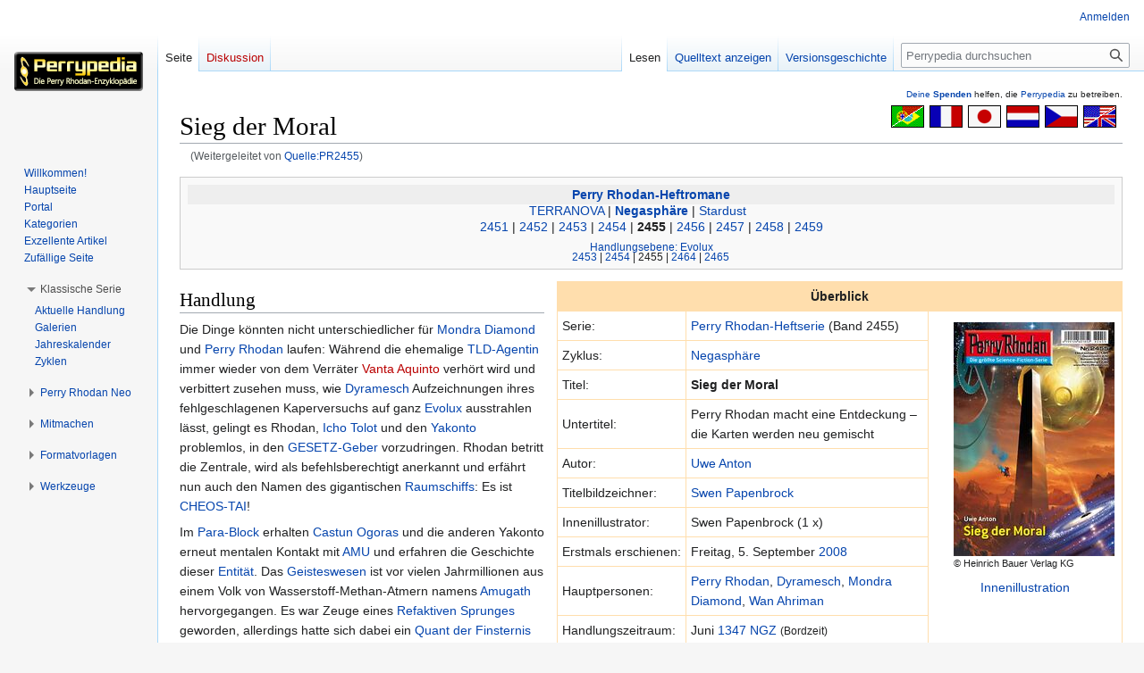

--- FILE ---
content_type: text/html; charset=UTF-8
request_url: https://www.perrypedia.de/wiki/Quelle:PR2455
body_size: 12359
content:
<!DOCTYPE html>
<html class="client-nojs" lang="de" dir="ltr">
<head>
<meta charset="UTF-8"/>
<title>Sieg der Moral – Perrypedia</title>
<script>document.documentElement.className="client-js";RLCONF={"wgBreakFrames":false,"wgSeparatorTransformTable":[",\t.",".\t,"],"wgDigitTransformTable":["",""],"wgDefaultDateFormat":"dmy","wgMonthNames":["","Januar","Februar","März","April","Mai","Juni","Juli","August","September","Oktober","November","Dezember"],"wgRequestId":"aa20b517cccdd4e447027cc2","wgCSPNonce":false,"wgCanonicalNamespace":"","wgCanonicalSpecialPageName":false,"wgNamespaceNumber":0,"wgPageName":"Sieg_der_Moral","wgTitle":"Sieg der Moral","wgCurRevisionId":2159031,"wgRevisionId":2159031,"wgArticleId":39699,"wgIsArticle":true,"wgIsRedirect":false,"wgAction":"view","wgUserName":null,"wgUserGroups":["*"],"wgCategories":["Perry Rhodan-Heftroman"],"wgPageContentLanguage":"de","wgPageContentModel":"wikitext","wgRelevantPageName":"Sieg_der_Moral","wgRelevantArticleId":39699,"wgIsProbablyEditable":false,"wgRelevantPageIsProbablyEditable":false,"wgRestrictionEdit":[],"wgRestrictionMove":[],"wgRedirectedFrom":"Quelle:PR2455",
"wgCollapsibleVectorEnabledModules":{"collapsiblenav":true,"experiments":true},"wgMFDisplayWikibaseDescriptions":{"search":false,"nearby":false,"watchlist":false,"tagline":false},"wgVector2022PreviewPages":[],"wgInternalRedirectTargetUrl":"/wiki/Sieg_der_Moral"};RLSTATE={"site.styles":"ready","user.styles":"ready","user":"ready","user.options":"loading","ext.slideshow.css":"ready","ext.pageNotice":"ready","mediawiki.page.gallery.styles":"ready","skins.vector.styles.legacy":"ready","ext.smw.style":"ready","ext.smw.tooltip.styles":"ready","ext.MobileDetect.nomobile":"ready"};RLPAGEMODULES=["ext.slideshow.main","mediawiki.action.view.redirect","ext.smw.style","ext.smw.tooltips","smw.entityexaminer","site","mediawiki.page.ready","skins.vector.legacy.js","ext.collapsiblevector.collapsibleNav","ext.addPersonalUrls"];</script>
<script>(RLQ=window.RLQ||[]).push(function(){mw.loader.implement("user.options@12s5i",function($,jQuery,require,module){mw.user.tokens.set({"patrolToken":"+\\","watchToken":"+\\","csrfToken":"+\\"});});});</script>
<link rel="stylesheet" href="/mediawiki/load.php?lang=de&amp;modules=ext.MobileDetect.nomobile%7Cext.pageNotice%7Cext.slideshow.css%7Cext.smw.style%7Cext.smw.tooltip.styles%7Cmediawiki.page.gallery.styles%7Cskins.vector.styles.legacy&amp;only=styles&amp;skin=vector"/>
<script async="" src="/mediawiki/load.php?lang=de&amp;modules=startup&amp;only=scripts&amp;raw=1&amp;skin=vector"></script>
<link rel="stylesheet" href="/mediawiki/extensions/PPtooltip/Tooltip.css"/><style>#mw-indicator-mw-helplink {display:none;}</style>
<meta name="ResourceLoaderDynamicStyles" content=""/>
<link rel="stylesheet" href="/mediawiki/load.php?lang=de&amp;modules=site.styles&amp;only=styles&amp;skin=vector"/>
<meta name="generator" content="MediaWiki 1.39.8"/>
<meta name="format-detection" content="telephone=no"/>
<meta name="viewport" content="width=1000"/>
<link rel="alternate" type="application/rdf+xml" title="Sieg der Moral" href="/mediawiki/index.php?title=Spezial:RDF_exportieren/Sieg_der_Moral&amp;xmlmime=rdf"/>
<link rel="icon" href="/mediawiki/images/Perrypedia_favicon.ico"/>
<link rel="search" type="application/opensearchdescription+xml" href="/mediawiki/opensearch_desc.php" title="Perrypedia (de)"/>
<link rel="EditURI" type="application/rsd+xml" href="//www.perrypedia.de/mediawiki/api.php?action=rsd"/>
<link rel="license" href="http://www.gnu.org/copyleft/fdl.html"/>
<link rel="canonical" href="http://www.perrypedia.de/wiki/Sieg_der_Moral"/>
</head>
<body class="mediawiki ltr sitedir-ltr mw-hide-empty-elt ns-0 ns-subject page-Sieg_der_Moral rootpage-Sieg_der_Moral skin-vector action-view skin-vector-legacy vector-feature-language-in-header-enabled vector-feature-language-in-main-page-header-disabled vector-feature-language-alert-in-sidebar-disabled vector-feature-sticky-header-disabled vector-feature-sticky-header-edit-disabled vector-feature-table-of-contents-disabled vector-feature-visual-enhancement-next-disabled"><div id="mw-page-base" class="noprint"></div>
<div id="mw-head-base" class="noprint"></div>
<div id="content" class="mw-body" role="main">
	<a id="top"></a>
	<div id="siteNotice"><div id="localNotice"><div class="anonnotice" lang="de" dir="ltr"><div id="donate" style="text-align:right; font-size:80%"><span id="tooltipid6973a02a42b5a629704485" style="max-width: 1000px; " class="xstooltip">IBAN: DE30 2585 0110 0046 0424 20
<p>BIC: NOLADE21UEL
</p><p>Stichwort: PERRYPEDIA
</p><p>Institut:  SK Uelzen Lüchow-Dannenberg
</p>
Kontoinhaber: PERRY RHODAN FAN ZENTRALE</span><span id="parentid6973a02a42b5b196175265" "="" class="xstooltip_src" onmouseover="xstooltip_show('tooltipid6973a02a42b5a629704485', 'parentid6973a02a42b5b196175265', 0, 0);" onmouseout="xstooltip_hide('tooltipid6973a02a42b5a629704485');"><a href="/wiki/Perrypedia:Spenden" title="Perrypedia:Spenden">Deine <b>Spenden</b></a></span> helfen, die <a href="/wiki/Perrypedia" title="Perrypedia">Perrypedia</a> zu betreiben.</div></div></div></div>
	<div class="mw-indicators">
	<div id="mw-indicator-smw-entity-examiner" class="mw-indicator"><div class="smw-entity-examiner smw-indicator-vertical-bar-loader" data-subject="Sieg_der_Moral#0##" data-dir="ltr" data-uselang="" title="Eine Datenprüfung wird im Hintergrund ausgeführt."></div></div>
	</div>
	<h1 id="firstHeading" class="firstHeading mw-first-heading"><span class="mw-page-title-main">Sieg der Moral</span></h1>
	<div id="bodyContent" class="vector-body">
		<div id="siteSub" class="noprint">Aus Perrypedia</div>
		<div id="contentSub"><span class="mw-redirectedfrom">(Weitergeleitet von <a href="/mediawiki/index.php?title=Quelle:PR2455&amp;redirect=no" class="mw-redirect" title="Quelle:PR2455">Quelle:PR2455</a>)</span></div>
		<div id="contentSub2"></div>
		
		<div id="jump-to-nav"></div>
		<a class="mw-jump-link" href="#mw-head">Zur Navigation springen</a>
		<a class="mw-jump-link" href="#searchInput">Zur Suche springen</a>
		<div id="mw-content-text" class="mw-body-content mw-content-ltr" lang="de" dir="ltr"><div id="top-notice-ns"><div class="perrypedia_translator" style="margin-right:7px;"><div style="margin-top:3px; margin-left:6px; clear:both; float:right;"><a href="https://translate.google.de/translate?sl=de&amp;tl=en&amp;js=y&amp;prev=_t&amp;hl=de&amp;ie=UTF-8&amp;u=https%3A//www.perrypedia.de/wiki/Sieg_der_Moral&amp;act=url" title="Google translator: Translation from German to English." rel="nofollow"><img alt="Google translator: Translation from German to English." src="/mediawiki/images/b/b8/Englisch23x35.gif" decoding="async" width="37" height="25" /></a></div>
<div style="margin-top:3px; margin-left:6px; clear:none; float:right;"><a href="https://translate.google.de/translate?sl=de&amp;tl=cs&amp;js=y&amp;prev=_t&amp;hl=de&amp;ie=UTF-8&amp;u=https%3A//www.perrypedia.de/wiki/Sieg_der_Moral&amp;act=url" title="Google translator: Překlad z němčiny do češtiny." rel="nofollow"><img alt="Google translator: Překlad z němčiny do češtiny." src="/mediawiki/images/0/0c/Tschechisch23x35.gif" decoding="async" width="37" height="25" /></a></div>
<div style="margin-top:3px; margin-left:6px; clear:none; float:right;"><a href="https://translate.google.de/translate?sl=de&amp;tl=nl&amp;js=y&amp;prev=_t&amp;hl=de&amp;ie=UTF-8&amp;u=https%3A//www.perrypedia.de/wiki/Sieg_der_Moral&amp;act=url" title="Google translator: Vertaling van het Duits naar het Nederlands." rel="nofollow"><img alt="Google translator: Vertaling van het Duits naar het Nederlands." src="/mediawiki/images/3/3b/Niederl%C3%A4ndisch23x35.gif" decoding="async" width="37" height="25" /></a></div>
<div style="margin-top:3px; margin-left:6px; clear:none; float:right;"><a href="https://translate.google.de/translate?sl=de&amp;tl=ja&amp;js=y&amp;prev=_t&amp;hl=de&amp;ie=UTF-8&amp;u=https%3A//www.perrypedia.de/wiki/Sieg_der_Moral&amp;act=url" title="Google translator: ドイツ語から日本語への翻訳" rel="nofollow"><img alt="Google translator: ドイツ語から日本語への翻訳" src="/mediawiki/images/f/fb/Japanisch23x35.gif" decoding="async" width="37" height="25" /></a></div>
<div style="margin-top:3px; margin-left:6px; clear:none; float:right;"><a href="https://translate.google.de/translate?sl=de&amp;tl=fr&amp;js=y&amp;prev=_t&amp;hl=de&amp;ie=UTF-8&amp;u=https%3A//www.perrypedia.de/wiki/Sieg_der_Moral&amp;act=url" title="Google translator: Traduction de l&#39;allemand vers le français." rel="nofollow"><img alt="Google translator: Traduction de l&#39;allemand vers le français." src="/mediawiki/images/1/14/Franz%C3%B6sisch23x35.gif" decoding="async" width="37" height="25" /></a></div>
<div style="margin-top:3px; margin-left:6px; clear:none; float:right;"><a href="https://translate.google.de/translate?sl=de&amp;tl=pt&amp;js=y&amp;prev=_t&amp;hl=de&amp;ie=UTF-8&amp;u=https%3A//www.perrypedia.de/wiki/Sieg_der_Moral&amp;act=url" title="Google translator: Tradução do alemão para o português." rel="nofollow"><img alt="Google translator: Tradução do alemão para o português." src="/mediawiki/images/4/44/Portugiesisch23x35.gif" decoding="async" width="37" height="25" /></a></div></div><div style="clear:both;"></div></div><div class="mw-parser-output"><div class="perrypedia_navigation">
<div class="NavHead"><a href="/wiki/Perry_Rhodan-Heftromane" title="Perry Rhodan-Heftromane">Perry Rhodan-Heftromane</a></div>
<div style="width:100%; height: 0px;">
</div><div style="display:table; border-collapse:collapse; line-height:1em; -webkit-margin-before: 0px; -webkit-margin-after: 0px; -webkit-margin-start: 0px; -webkit-margin-end: 0px; font-style:normal; font-size:100%; font-variant:normal; font-weight:normal; text-decoration:none; &#125;">
<div style="display:table-row; padding: 0px;">
        <div style="display:table-cell; width: 50%; text-align: right; white-space: nowrap;">
            <p style="margin: 0px; padding: 0px;">
		<a href="/wiki/TERRANOVA_(Zyklus)" title="TERRANOVA (Zyklus)">TERRANOVA</a>&#160;|&#160;
            </p>
        </div>
        <div style="display:table-cell; width: 0%; text-align: center; white-space: nowrap;">
            <p style="margin: 0px; padding: 0px;">
		<b><a href="/wiki/Negasph%C3%A4re_(Zyklus)" title="Negasphäre (Zyklus)">Negasphäre</a></b>
            </p>
        </div>
        <div style="display:table-cell; width: 50%; text-align: left; white-space: nowrap;">
            <p style="margin: 0px; padding: 0px;">
		&#160;|&#160;<a href="/wiki/Stardust_(Zyklus)" title="Stardust (Zyklus)">Stardust</a>
            </p>
        </div>
    </div>
</div><div style="width:100%; height: 0px;"></div><a href="/wiki/Quelle:PR2451" class="mw-redirect" title="Quelle:PR2451">2451</a>&#160;|&#160;<a href="/wiki/Quelle:PR2452" class="mw-redirect" title="Quelle:PR2452">2452</a>&#160;|&#160;<a href="/wiki/Quelle:PR2453" class="mw-redirect" title="Quelle:PR2453">2453</a>&#160;|&#160;<a href="/wiki/Quelle:PR2454" class="mw-redirect" title="Quelle:PR2454">2454</a>&#160;|&#160;<b>2455</b>&#160;|&#160;<a href="/wiki/Quelle:PR2456" class="mw-redirect" title="Quelle:PR2456">2456</a>&#160;|&#160;<a href="/wiki/Quelle:PR2457" class="mw-redirect" title="Quelle:PR2457">2457</a>&#160;|&#160;<a href="/wiki/Quelle:PR2458" class="mw-redirect" title="Quelle:PR2458">2458</a>&#160;|&#160;<a href="/wiki/Quelle:PR2459" class="mw-redirect" title="Quelle:PR2459">2459</a><div style="width:100%; height: 0.4em;">
</div><div style="display:table; border-collapse:collapse; line-height:1em; -webkit-margin-before: 0px; -webkit-margin-after: 0px; -webkit-margin-start: 0px; -webkit-margin-end: 0px; font-style:normal; font-size:smaller; font-variant:normal; font-weight:normal; text-decoration:none; &#125;">
<div style="display:table-caption; text-align:center"><a href="/wiki/Negasph%C3%A4re_(Handlungsebenen)#Evolux" title="Negasphäre (Handlungsebenen)">Handlungsebene: Evolux</a><div style="width:100%; height: 0px"></div></div><div style="display:table-row; padding: 0px;">
        <div style="display:table-cell; width: 50%; text-align: right; white-space: nowrap;">
            <p style="margin: 0px; padding: 0px;">
		<a href="/wiki/Quelle:PR2453" class="mw-redirect" title="Quelle:PR2453">2453</a>&#160;|&#160;<a href="/wiki/Quelle:PR2454" class="mw-redirect" title="Quelle:PR2454">2454</a>&#160;|&#160;
            </p>
        </div>
        <div style="display:table-cell; width: 0%; text-align: center; white-space: nowrap;">
            <p style="margin: 0px; padding: 0px;">
		2455
            </p>
        </div>
        <div style="display:table-cell; width: 50%; text-align: left; white-space: nowrap;">
            <p style="margin: 0px; padding: 0px;">
		&#160;|&#160;<a href="/wiki/Quelle:PR2464" class="mw-redirect" title="Quelle:PR2464">2464</a>&#160;|&#160;<a href="/wiki/Quelle:PR2465" class="mw-redirect" title="Quelle:PR2465">2465</a>
            </p>
        </div>
    </div>
</div><div style="width:100%; height: 0px;"></div>
</div>
<div class="perrypedia_std_rframe overview">
<table border="0" cellpadding="5" cellspacing="1" style="background:#FFDEAD; float:right; margin-left:15px; margin-top:5px; margin-bottom:5px" width="100%">
<tbody><tr>
<th colspan="3">Überblick
</th></tr>
<tr style="background:#FFF">
<td>Serie:</td>
<td><a href="/wiki/Perry_Rhodan-Heftserie" title="Perry Rhodan-Heftserie">Perry Rhodan-Heftserie</a> (Band&#160;2455)
</td>
<td rowspan="18" style="vertical-align:top">
<div style="border:1px solid #fff; padding:3px !important; background-color: #fff; overflow:hidden; clear:right; float:none; border-width:.3em 0 .3em 1.4em;"><div style="text-align:left;font-size:80%"><a href="/wiki/Datei:PR2455.jpg" class="image"><img alt="PR2455.jpg" src="/mediawiki/images/thumb/c/c2/PR2455.jpg/180px-PR2455.jpg" decoding="async" width="180" height="262" srcset="/mediawiki/images/thumb/c/c2/PR2455.jpg/270px-PR2455.jpg 1.5x, /mediawiki/images/c/c2/PR2455.jpg 2x" /></a><br />©&#160;Heinrich&#160;Bauer&#160;Verlag&#160;KG</div></div>
<center><a href="#Innenillustration">Innenillustration</a></center>
</td></tr>

<tr style="background:#FFF">
<td>Zyklus:</td>
<td><a href="/wiki/Negasph%C3%A4re_(Zyklus)" title="Negasphäre (Zyklus)">Negasphäre</a>
</td></tr>


<tr style="background:#FFF">
<td>Titel:
</td>
<th width="60%" align="left"><b>Sieg der Moral</b>
</th></tr>
<tr style="background:#FFF">
<td>Untertitel:</td>
<td>Perry Rhodan macht eine Entdeckung&#160;– die Karten werden neu gemischt
</td></tr>



<tr style="background:#FFF">
<td>Autor:</td>
<td><a href="/wiki/Uwe_Anton" title="Uwe Anton">Uwe Anton</a>
</td></tr>




<tr style="background:#FFF">
<td>Titelbildzeichner:</td>
<td><a href="/wiki/Swen_Papenbrock" title="Swen Papenbrock">Swen Papenbrock</a>
</td></tr>
<tr style="background:#FFF">
<td>Innenillustrator:</td>
<td>Swen Papenbrock (1&#160;x)
</td></tr>








<tr style="background:#FFF">
<td>Erstmals&#160;erschienen:</td>
<td>Freitag, 5.&#160;September <a href="/wiki/Ver%C3%B6ffentlichungen_2008" title="Veröffentlichungen 2008">2008</a>
</td></tr>



<tr style="background:#FFF">
<td>Hauptpersonen:</td>
<td><a href="/wiki/Perry_Rhodan" title="Perry Rhodan">Perry Rhodan</a>, <a href="/wiki/Dyramesch" title="Dyramesch">Dyramesch</a>, <a href="/wiki/Mondra_Diamond" title="Mondra Diamond">Mondra Diamond</a>, <a href="/wiki/Wan_Ahriman" title="Wan Ahriman">Wan Ahriman</a>
</td></tr>
<tr style="background:#FFF">
<td>Handlungszeitraum:</td>
<td>Juni <a href="/wiki/1347_NGZ" title="1347 NGZ">1347&#160;NGZ</a> <small>(Bordzeit)</small>
</td></tr>
<tr style="background:#FFF">
<td>Handlungsort:</td>
<td><a href="/wiki/Evolux" title="Evolux">Evolux</a>
</td></tr>




<tr style="background:#FFF">
<td>Risszeichnung:</td>
<td><a href="/wiki/Proqua-Klasse" class="mw-redirect" title="Proqua-Klasse">Proqua-Schlachtschiff</a><br />(<a rel="nofollow" class="external text" href="https://www.rz-journal.de/downl/2455.html">Abbildung</a>) von <a href="/wiki/Lars_Bublitz" title="Lars Bublitz">Lars Bublitz</a>
</td></tr>


<tr style="background:#FFF">
<td>Kommentar:</td>
<td><a href="/wiki/Ritter_der_Tiefe" title="Ritter der Tiefe">Ritter</a>-Mythos (IV)
</td></tr>
<tr style="background:#FFF">
<td>Glossar:</td>
<td><a href="/wiki/GESETZ-Geber" title="GESETZ-Geber">GESETZ-Geber</a> / <a href="/wiki/Kohagen-Pasmereix" title="Kohagen-Pasmereix">Kohagen-Pasmereix</a> / <a href="/wiki/Quant_der_Finsternis" class="mw-redirect" title="Quant der Finsternis">Quant der Finsternis</a> / <a href="/wiki/Refaktiver_Sprung" title="Refaktiver Sprung">Refaktiver Sprung</a> / <a href="/wiki/Twarion_Uruc" title="Twarion Uruc">Twarion Uruc</a>
</td></tr>






<tr style="background:#FFF">
<td>Zusätzliche Formate:</td>
<td><a href="/wiki/E-Books" title="E-Books">E-Book</a>,<br /><a href="/wiki/Perry_Rhodan-Heftromane_(H%C3%B6rb%C3%BCcher)" title="Perry Rhodan-Heftromane (Hörbücher)">Hörbuch</a>
</td></tr>


</tbody></table></div>
<h2><span class="mw-headline" id="Handlung">Handlung</span></h2>
<p>Die Dinge könnten nicht unterschiedlicher für <a href="/wiki/Mondra_Diamond" title="Mondra Diamond">Mondra Diamond</a> und <a href="/wiki/Perry_Rhodan" title="Perry Rhodan">Perry Rhodan</a> laufen: Während die ehemalige <a href="/wiki/TLD-Agent" class="mw-redirect" title="TLD-Agent">TLD-Agentin</a> immer wieder von dem Verräter <a href="/mediawiki/index.php?title=Vanta_Aquinto&amp;action=edit&amp;redlink=1" class="new" title="Vanta Aquinto (Seite nicht vorhanden)">Vanta Aquinto</a> verhört wird und verbittert zusehen muss, wie <a href="/wiki/Dyramesch" title="Dyramesch">Dyramesch</a> Aufzeichnungen ihres fehlgeschlagenen Kaperversuchs auf ganz <a href="/wiki/Evolux" title="Evolux">Evolux</a> ausstrahlen lässt, gelingt es Rhodan, <a href="/wiki/Icho_Tolot" title="Icho Tolot">Icho Tolot</a> und den <a href="/wiki/Yakonto" title="Yakonto">Yakonto</a> problemlos, in den <a href="/wiki/GESETZ-Geber" title="GESETZ-Geber">GESETZ-Geber</a> vorzudringen. Rhodan betritt die Zentrale, wird als befehlsberechtigt anerkannt und erfährt nun auch den Namen des gigantischen <a href="/wiki/Raumschiff" title="Raumschiff">Raumschiffs</a>: Es ist <a href="/wiki/CHEOS-TAI" title="CHEOS-TAI">CHEOS-TAI</a>!
</p><p>Im <a href="/wiki/Para-Block" class="mw-redirect" title="Para-Block">Para-Block</a> erhalten <a href="/wiki/Castun_Ogoras" title="Castun Ogoras">Castun Ogoras</a> und die anderen Yakonto erneut mentalen Kontakt mit <a href="/wiki/AMU" title="AMU">AMU</a> und erfahren die Geschichte dieser <a href="/wiki/Entit%C3%A4t" class="mw-redirect" title="Entität">Entität</a>. Das <a href="/wiki/Geisteswesen" class="mw-redirect" title="Geisteswesen">Geisteswesen</a> ist vor vielen Jahrmillionen aus einem Volk von Wasserstoff-Methan-Atmern namens <a href="/wiki/Amugath" title="Amugath">Amugath</a> hervorgegangen. Es war Zeuge eines <a href="/wiki/Refaktiver_Sprung" title="Refaktiver Sprung">Refaktiven Sprunges</a> geworden, allerdings hatte sich dabei ein <a href="/wiki/Quant_der_Finsternis" class="mw-redirect" title="Quant der Finsternis">Quant der Finsternis</a> mit dem <a href="/wiki/Psi-Materie" title="Psi-Materie">psi-materiellen</a> <a href="/wiki/Avatar" title="Avatar">Avatar</a> AMUS verbunden, der sich an Bord des Obelisk-Raumers <a href="/wiki/GAHISH" title="GAHISH">GAHISH</a> befunden hatte. Nach der Verschmelzung hatte AMU dieselben Qualen erdulden müssen wie das Quant der Finsternis. Sie hatte das Bewusstsein verloren, ihr Avatar war in den <a href="/wiki/Hyperraum" title="Hyperraum">Hyperraum</a> geschleudert worden. Stattdessen war eine pseudomaterielle Projektion AMUS entstanden, die die einzige in der Nähe befindliche Form angenommen hatte: Die eines schwarzen Obelisken. Dieser Obelisk war schattenlos, denn AMUS Korpus war nur noch ein Schatten ihrer einstigen Erscheinungsform. AMU hatte sich danach einige Zeit lang auf <a href="/wiki/Cyprona" title="Cyprona">Cyprona</a> aufgehalten, musste aber schwer unter dem <a href="/wiki/Vibra-Psi" title="Vibra-Psi">Vibra-Psi</a> leiden. Die unter dem Einfluss des Vibra-Psi entstandenen <a href="/wiki/Nega-Cypron" title="Nega-Cypron">Nega-Cypron</a> hatten sich von AMU angezogen gefühlt und waren in ihr Inneres <a href="/wiki/Teleportation" class="mw-redirect" title="Teleportation">teleportiert</a>, wobei sie AMUS Form in sich aufnahmen und die Fähigkeit entwickelten, mittels eines paraphysikalischen Spiegelfeldes jede beliebige andere Gestalt anzunehmen. AMU verließ Cyprona wieder, um zu verhindern, dass die Nega-Cypron sich durch den Kontakt mit ihr selbst schädigen konnten. Sie suchte Zuflucht vor dem nach der <a href="/wiki/Retroversion" title="Retroversion">Retroversion</a> in <a href="/wiki/Tare-Scharm" title="Tare-Scharm">Tare-Scharm</a> tobenden <a href="/wiki/Hyperphysik" title="Hyperphysik">hyperphysikalischen</a> Chaos und erreichte schließlich den <a href="/wiki/Raumsektor" title="Raumsektor">Raumsektor</a> <a href="/wiki/Alufir" title="Alufir">Alufir</a>, wo wegen der Nähe eines <a href="/wiki/Kosmischer_Messenger" class="mw-redirect" title="Kosmischer Messenger">Kosmischen Messengers</a> weniger <a href="/wiki/Hypersturm" title="Hypersturm">Hyperstürme</a> tobten als in der restlichen <a href="/wiki/Galaxie" title="Galaxie">Galaxie</a>. Dort begegnete sie CHEOS-TAI, der ihr Asyl hinter seinem <a href="/wiki/Zeitschirm" title="Zeitschirm">Zeitschirm</a> gewährte.
</p><p>CHEOS-TAI war zwar nach der Retroversion schwer beschädigt, ist inzwischen aber wieder zu hundert Prozent einsatzbereit. Rhodan fliegt sofort mit ihm nach Evolux und sorgt dafür, dass Dyramesch keinen Kontakt mit dem GESETZ-Geber aufnehmen kann. Er selbst fordert die Übergabe der <a href="/wiki/JULES_VERNE" title="JULES VERNE">JULES VERNE</a>. Dyramesch, der zwar ein Technokrat, aber kein gewissenloser Bösewicht ist, hat Mondra und ihr Team zwar inzwischen begnadigt, kann es sich aber nicht erlauben, auf Rhodans Forderung einzugehen, denn das würde seine Machtposition gefährden. Er beabsichtigt, sich dem GESETZ-Geber persönlich mit der <a href="/wiki/PENDULUM" title="PENDULUM">PENDULUM</a> entgegenzustellen, doch die noch nicht ganz durchgetestete <a href="/wiki/Kobaltblaue_Walze" title="Kobaltblaue Walze">Kobaltblaue Walze</a> erleidet schon beim Start eine Fehlfunktion. Ob es sich um einen echten Fehler handelt, oder um eine von der <a href="/wiki/Tentonen_(Hilfsvolk)" class="mw-redirect" title="Tentonen (Hilfsvolk)">Tentonen</a>-Besatzung gegen Dyramesch gesponnene Intrige, bleibt ungeklärt. Am Ergebnis würde sich ohnehin nichts ändern: Die PENDULUM muss wieder landen, und auf Evolux herrscht Aufruhr, denn ein Fabrikationsfehler in einer kobaltblauen Walze ist eine so ungeheuerliche Katastrophe, dass die Weiße Welt womöglich ihren Status als <a href="/wiki/Werftplanet" title="Werftplanet">Werftplanet</a> der <a href="/wiki/Kosmokraten" title="Kosmokraten">Kosmokraten</a> verlieren wird.
</p><p>Das können <a href="/wiki/Wan_Ahriman" title="Wan Ahriman">Wan Ahriman</a> und die anderen heimlichen Herrscher der Yakonto nicht dulden. Sie erheben sich aus ihren Überlebenstanks und ordnen eine Arbeitsniederlegung an&#160;– somit wird auf Evolux nichts mehr produziert. Dyramesch zieht die Konsequenzen aus einer einfachen Berechnung: Bliebe er im Amt, so wäre eine Effizienzminderung um mehrere Prozent zu erwarten. Also tritt er zurück und verlässt Evolux mit seiner <a href="/wiki/Geometrische_Jacht" title="Geometrische Jacht">Geometrischen Jacht</a>. Die alten Räte lösen die linientreuen Yakonto des neuen <a href="/wiki/Sequenz-Rat" class="mw-redirect" title="Sequenz-Rat">Sequenz-Rats</a> mit Vanta Aquinto an der Spitze ab und übernehmen somit wieder ihren angestammten Platz als Beherrscher von Evolux. Rhodan verfolgt diese Umwälzungsprozesse mit gemischten Gefühlen, denn ihm ist inzwischen klar geworden, dass das Verlangen der Kosmokraten nach einer Effizienzsteigerung ganz bestimmte Gründe haben muss.
</p><p>Die JULES VERNE wird in einen Hangar des GESETZ-Gebers gebracht. Da einer Rückkehr nach <a href="/wiki/Terra" title="Terra">Terra</a> nun nichts mehr im Wege steht, will Rhodan unverzüglich aufbrechen. Die <a href="/wiki/Algorrian" title="Algorrian">Algorrian</a>, die am ehesten mit CHEOS-TAIS Ultra-Hightech zurechtkommen, sollen den GESETZ-Geber befehligen. Sie sind hierzu zwar bereit, lassen ihre Kinder jedoch in der Obhut der Yakonto zurück. Nach dem Ende des <a href="/wiki/Hangay" title="Hangay">Hangay</a>-Feldzugs wollen sie sich ebenfalls dort niederlassen. Auch AMU bleibt bei den Yakonto. Ihre erste »Amtshandlung«&#160;besteht darin, dass sie Wan Ahriman zur Besinnung bringt, bevor dieser die <a href="/wiki/Werftbu%C3%9Fe" class="mw-redirect" title="Werftbuße">Werftbuße</a> über Vanta Aquinto verhängt.
</p>
<h2><span class="mw-headline" id="Innenillustration">Innenillustration</span></h2><ul class="gallery mw-gallery-traditional">
		<li class="gallerybox" style="width: 215px"><div style="width: 215px">
			<div class="thumb" style="width: 210px;"><div style="margin:15px auto;"><a href="/wiki/Datei:PR2455Illu.jpg" class="image" title="© Heinrich&#160;Bauer&#160;Verlag&#160;KG"><img alt="© Heinrich&#160;Bauer&#160;Verlag&#160;KG" src="/mediawiki/images/thumb/d/d9/PR2455Illu.jpg/156px-PR2455Illu.jpg" decoding="async" width="156" height="230" srcset="/mediawiki/images/thumb/d/d9/PR2455Illu.jpg/234px-PR2455Illu.jpg 1.5x, /mediawiki/images/thumb/d/d9/PR2455Illu.jpg/312px-PR2455Illu.jpg 2x" /></a></div></div>
			<div class="gallerytext">
<p><small>© Heinrich&#160;Bauer&#160;Verlag&#160;KG</small>
</p>
			</div>
		</div></li>
</ul> <p><br style="clear:both;" />
</p><p class="mw-empty-elt">
</p>
<!-- 
NewPP limit report
Cached time: 20260123162217
Cache expiry: 86400
Reduced expiry: false
Complications: []
[SMW] In‐text annotation parser time: 0 seconds
CPU time usage: 0.139 seconds
Real time usage: 0.158 seconds
Preprocessor visited node count: 4515/1000000
Post‐expand include size: 33615/2097152 bytes
Template argument size: 13542/2097152 bytes
Highest expansion depth: 26/100
Expensive parser function count: 17/1000
Unstrip recursion depth: 0/20
Unstrip post‐expand size: 720/5000000 bytes
-->
<!--
Transclusion expansion time report (%,ms,calls,template)
100.00%  127.276      1 -total
 58.23%   74.112      1 Vorlage:Roman_Zyklus_35
 45.43%   57.824      1 Vorlage:Handlungszusammenfassung_EA
 24.39%   31.046      1 Vorlage:ImageGallery_EA_Illus
 24.28%   30.900      1 Vorlage:Navigationsleiste_fortlaufend
 21.93%   27.916      1 Vorlage:Navigationsleiste_Allgemein
 19.34%   24.618      1 Vorlage:Überblicktabelle
 17.77%   22.621     44 Vorlage:Exist
 17.21%   21.906      1 Vorlage:PPDefaultsort
 16.02%   20.393      1 Vorlage:SortKey
-->
</div>
<div class="printfooter" data-nosnippet="">Abgerufen von „<a dir="ltr" href="http://www.perrypedia.de/mediawiki/index.php?title=Sieg_der_Moral&amp;oldid=2159031">http://www.perrypedia.de/mediawiki/index.php?title=Sieg_der_Moral&amp;oldid=2159031</a>“</div></div>
		<div id="catlinks" class="catlinks" data-mw="interface"><div id="mw-normal-catlinks" class="mw-normal-catlinks"><a href="/wiki/Spezial:Kategorien" title="Spezial:Kategorien">Kategorie</a>: <ul><li><a href="/wiki/Kategorie:Perry_Rhodan-Heftroman" title="Kategorie:Perry Rhodan-Heftroman">Perry Rhodan-Heftroman</a></li></ul></div></div>
	</div>
</div>

<div id="mw-navigation">
	<h2>Navigationsmenü</h2>
	<div id="mw-head">
		

<nav id="p-personal" class="vector-menu mw-portlet mw-portlet-personal vector-user-menu-legacy" aria-labelledby="p-personal-label" role="navigation"  >
	<h3
		id="p-personal-label"
		
		class="vector-menu-heading "
	>
		<span class="vector-menu-heading-label">Meine Werkzeuge</span>
	</h3>
	<div class="vector-menu-content">
		
		<ul class="vector-menu-content-list"><li id="pt-login" class="mw-list-item"><a href="/mediawiki/index.php?title=Spezial:Anmelden&amp;returnto=Sieg+der+Moral" title="Sich anzumelden wird gerne gesehen, ist jedoch nicht zwingend erforderlich. [o]" accesskey="o"><span>Anmelden</span></a></li></ul>
		
	</div>
</nav>

		<div id="left-navigation">
			

<nav id="p-namespaces" class="vector-menu mw-portlet mw-portlet-namespaces vector-menu-tabs vector-menu-tabs-legacy" aria-labelledby="p-namespaces-label" role="navigation"  >
	<h3
		id="p-namespaces-label"
		
		class="vector-menu-heading "
	>
		<span class="vector-menu-heading-label">Namensräume</span>
	</h3>
	<div class="vector-menu-content">
		
		<ul class="vector-menu-content-list"><li id="ca-nstab-main" class="selected mw-list-item"><a href="/wiki/Sieg_der_Moral" title="Seiteninhalt anzeigen [c]" accesskey="c"><span>Seite</span></a></li><li id="ca-talk" class="new mw-list-item"><a href="/mediawiki/index.php?title=Diskussion:Sieg_der_Moral&amp;action=edit&amp;redlink=1" rel="discussion" title="Diskussion zum Seiteninhalt (Seite nicht vorhanden) [t]" accesskey="t"><span>Diskussion</span></a></li></ul>
		
	</div>
</nav>

			

<nav id="p-variants" class="vector-menu mw-portlet mw-portlet-variants emptyPortlet vector-menu-dropdown" aria-labelledby="p-variants-label" role="navigation"  >
	<input type="checkbox"
		id="p-variants-checkbox"
		role="button"
		aria-haspopup="true"
		data-event-name="ui.dropdown-p-variants"
		class="vector-menu-checkbox"
		aria-labelledby="p-variants-label"
	/>
	<label
		id="p-variants-label"
		 aria-label="Sprachvariante ändern"
		class="vector-menu-heading "
	>
		<span class="vector-menu-heading-label">Deutsch</span>
	</label>
	<div class="vector-menu-content">
		
		<ul class="vector-menu-content-list"></ul>
		
	</div>
</nav>

		</div>
		<div id="right-navigation">
			

<nav id="p-views" class="vector-menu mw-portlet mw-portlet-views vector-menu-tabs vector-menu-tabs-legacy" aria-labelledby="p-views-label" role="navigation"  >
	<h3
		id="p-views-label"
		
		class="vector-menu-heading "
	>
		<span class="vector-menu-heading-label">Ansichten</span>
	</h3>
	<div class="vector-menu-content">
		
		<ul class="vector-menu-content-list"><li id="ca-view" class="selected mw-list-item"><a href="/wiki/Sieg_der_Moral"><span>Lesen</span></a></li><li id="ca-viewsource" class="mw-list-item"><a href="/mediawiki/index.php?title=Sieg_der_Moral&amp;action=edit" title="Diese Seite ist geschützt. Ihr Quelltext kann dennoch angesehen und kopiert werden. [e]" accesskey="e"><span>Quelltext anzeigen</span></a></li><li id="ca-history" class="mw-list-item"><a href="/mediawiki/index.php?title=Sieg_der_Moral&amp;action=history" title="Frühere Versionen dieser Seite [h]" accesskey="h"><span>Versionsgeschichte</span></a></li></ul>
		
	</div>
</nav>

			

<nav id="p-cactions" class="vector-menu mw-portlet mw-portlet-cactions emptyPortlet vector-menu-dropdown" aria-labelledby="p-cactions-label" role="navigation"  title="Weitere Optionen" >
	<input type="checkbox"
		id="p-cactions-checkbox"
		role="button"
		aria-haspopup="true"
		data-event-name="ui.dropdown-p-cactions"
		class="vector-menu-checkbox"
		aria-labelledby="p-cactions-label"
	/>
	<label
		id="p-cactions-label"
		
		class="vector-menu-heading "
	>
		<span class="vector-menu-heading-label">Weitere</span>
	</label>
	<div class="vector-menu-content">
		
		<ul class="vector-menu-content-list"></ul>
		
	</div>
</nav>

			
<div id="p-search" role="search" class="vector-search-box-vue  vector-search-box-show-thumbnail vector-search-box-auto-expand-width vector-search-box">
	<div>
			<h3 >
				<label for="searchInput">Suche</label>
			</h3>
		<form action="/mediawiki/index.php" id="searchform"
			class="vector-search-box-form">
			<div id="simpleSearch"
				class="vector-search-box-inner"
				 data-search-loc="header-navigation">
				<input class="vector-search-box-input"
					 type="search" name="search" placeholder="Perrypedia durchsuchen" aria-label="Perrypedia durchsuchen" autocapitalize="sentences" title="Gib hier deinen Suchbegriff ein. Du kannst gezielt nach einem einzelnen Heft suchen, wenn Du das Serienkürzel &quot;pr&quot; (für die Erstauflage) oder &quot;prn&quot; (für NEO) eingibst, gefolgt von der ein- bis vierstelligen Heftnummer. Beispiele: &quot;pr200&quot;, &quot;prn50&quot;. [f]" accesskey="f" id="searchInput"
				>
				<input type="hidden" name="title" value="Spezial:Suche">
				<input id="mw-searchButton"
					 class="searchButton mw-fallbackSearchButton" type="submit" name="fulltext" title="Suche nach Seiten, die diesen Text enthalten" value="Suchen">
				<input id="searchButton"
					 class="searchButton" type="submit" name="go" title="Gehe direkt zu der Seite mit genau diesem Namen, falls sie vorhanden ist." value="Seite">
			</div>
		</form>
	</div>
</div>

		</div>
	</div>
	

<div id="mw-panel">
	<div id="p-logo" role="banner">
		<a class="mw-wiki-logo" href="/wiki/Hauptseite"
			title="Hauptseite"></a>
	</div>
	

<nav id="p-Navigation" class="vector-menu mw-portlet mw-portlet-Navigation vector-menu-portal portal" aria-labelledby="p-Navigation-label" role="navigation"  >
	<h3
		id="p-Navigation-label"
		
		class="vector-menu-heading "
	>
		<span class="vector-menu-heading-label">Navigation</span>
	</h3>
	<div class="vector-menu-content">
		
		<ul class="vector-menu-content-list"><li id="n-Willkommen!" class="mw-list-item"><a href="/wiki/Perrypedia:Willkommen"><span>Willkommen!</span></a></li><li id="n-Hauptseite" class="mw-list-item"><a href="/wiki/Hauptseite"><span>Hauptseite</span></a></li><li id="n-Portal" class="mw-list-item"><a href="/wiki/Perrypedia:Portal"><span>Portal</span></a></li><li id="n-Kategorien" class="mw-list-item"><a href="/wiki/Perrypedia:Liste_aller_Kategorien"><span>Kategorien</span></a></li><li id="n-Exzellente-Artikel" class="mw-list-item"><a href="/wiki/Perrypedia:Exzellente_Artikel"><span>Exzellente Artikel</span></a></li><li id="n-Zufällige-Seite" class="mw-list-item"><a href="/wiki/Spezial:Zuf%C3%A4llige_Seite"><span>Zufällige Seite</span></a></li></ul>
		
	</div>
</nav>

	

<nav id="p-Klassische_Serie" class="vector-menu mw-portlet mw-portlet-Klassische_Serie vector-menu-portal portal" aria-labelledby="p-Klassische_Serie-label" role="navigation"  >
	<h3
		id="p-Klassische_Serie-label"
		
		class="vector-menu-heading "
	>
		<span class="vector-menu-heading-label">Klassische Serie</span>
	</h3>
	<div class="vector-menu-content">
		
		<ul class="vector-menu-content-list"><li id="n-Aktuelle-Handlung" class="mw-list-item"><a href="/wiki/PEGASOS_(Zyklus)"><span>Aktuelle Handlung</span></a></li><li id="n-Galerien" class="mw-list-item"><a href="/wiki/Galerien"><span>Galerien</span></a></li><li id="n-Jahreskalender" class="mw-list-item"><a href="/wiki/Jahreskalender"><span>Jahreskalender</span></a></li><li id="n-Zyklen" class="mw-list-item"><a href="/wiki/Zyklen"><span>Zyklen</span></a></li></ul>
		
	</div>
</nav>


<nav id="p-Perry_Rhodan_Neo" class="vector-menu mw-portlet mw-portlet-Perry_Rhodan_Neo vector-menu-portal portal" aria-labelledby="p-Perry_Rhodan_Neo-label" role="navigation"  >
	<h3
		id="p-Perry_Rhodan_Neo-label"
		
		class="vector-menu-heading "
	>
		<span class="vector-menu-heading-label">Perry Rhodan Neo</span>
	</h3>
	<div class="vector-menu-content">
		
		<ul class="vector-menu-content-list"><li id="n-Aktuelle-Handlung" class="mw-list-item"><a href="/wiki/Metamorph_(PR-Neo-Staffel)"><span>Aktuelle Handlung</span></a></li><li id="n-Galerien" class="mw-list-item"><a href="/wiki/Galerien_(PR_Neo)"><span>Galerien</span></a></li><li id="n-Jahreskalender" class="mw-list-item"><a href="/wiki/Jahreskalender_(PR_Neo)"><span>Jahreskalender</span></a></li><li id="n-Staffeln" class="mw-list-item"><a href="/wiki/Zyklen#Die_Staffeln_der_Perry_Rhodan_Neo-Serie"><span>Staffeln</span></a></li></ul>
		
	</div>
</nav>


<nav id="p-Mitmachen" class="vector-menu mw-portlet mw-portlet-Mitmachen vector-menu-portal portal" aria-labelledby="p-Mitmachen-label" role="navigation"  >
	<h3
		id="p-Mitmachen-label"
		
		class="vector-menu-heading "
	>
		<span class="vector-menu-heading-label">Mitmachen</span>
	</h3>
	<div class="vector-menu-content">
		
		<ul class="vector-menu-content-list"><li id="n-Hilfe" class="mw-list-item"><a href="/wiki/Hilfe:Handbuch"><span>Hilfe</span></a></li><li id="n-Kommunikation" class="mw-list-item"><a href="/wiki/Perrypedia:Kommunikation"><span>Kommunikation</span></a></li><li id="n-Letzte-Änderungen" class="mw-list-item"><a href="/wiki/Spezial:Letzte_%C3%84nderungen"><span>Letzte Änderungen</span></a></li><li id="n-Neue-Seiten" class="mw-list-item"><a href="/wiki/Spezial:Neue_Seiten"><span>Neue Seiten</span></a></li><li id="n-Artikel-anlegen" class="mw-list-item"><a href="/wiki/Spezial:Seite_erstellen"><span>Artikel anlegen</span></a></li><li id="n-Deine-Spende" class="mw-list-item"><a href="/wiki/Perrypedia:Spenden"><span>Deine Spende</span></a></li></ul>
		
	</div>
</nav>


<nav id="p-Formatvorlagen" class="vector-menu mw-portlet mw-portlet-Formatvorlagen vector-menu-portal portal" aria-labelledby="p-Formatvorlagen-label" role="navigation"  >
	<h3
		id="p-Formatvorlagen-label"
		
		class="vector-menu-heading "
	>
		<span class="vector-menu-heading-label">Formatvorlagen</span>
	</h3>
	<div class="vector-menu-content">
		
		<ul class="vector-menu-content-list"><li id="n-Begriffsklärung" class="mw-list-item"><a href="/wiki/Perrypedia:Formatvorlage_Begriffskl%C3%A4rung"><span>Begriffsklärung</span></a></li><li id="n-Weiterleitung" class="mw-list-item"><a href="/wiki/Perrypedia:Formatvorlage_Redirect"><span>Weiterleitung</span></a></li><li id="n-Galaxie" class="mw-list-item"><a href="/wiki/Perrypedia:Formatvorlage_Galaxie"><span>Galaxie</span></a></li><li id="n-Mond" class="mw-list-item"><a href="/wiki/Perrypedia:Formatvorlage_Monde"><span>Mond</span></a></li><li id="n-Person" class="mw-list-item"><a href="/wiki/Perrypedia:Formatvorlage_Person"><span>Person</span></a></li><li id="n-Planet" class="mw-list-item"><a href="/wiki/Perrypedia:Formatvorlage_Planeten"><span>Planet</span></a></li><li id="n-Portal" class="mw-list-item"><a href="/wiki/Perrypedia:Formatvorlage_Portal"><span>Portal</span></a></li><li id="n-Raumschiff" class="mw-list-item"><a href="/wiki/Perrypedia:Formatvorlage_Raumschiffe"><span>Raumschiff</span></a></li><li id="n-Raumschiffsklasse" class="mw-list-item"><a href="/wiki/Perrypedia:Formatvorlage_Raumschiffsklassen"><span>Raumschiffsklasse</span></a></li><li id="n-Sonnensystem" class="mw-list-item"><a href="/wiki/Perrypedia:Formatvorlage_Sonnensystem"><span>Sonnensystem</span></a></li><li id="n-Stadt" class="mw-list-item"><a href="/wiki/Perrypedia:Formatvorlage_St%C3%A4dte"><span>Stadt</span></a></li><li id="n-Volk" class="mw-list-item"><a href="/wiki/Perrypedia:Formatvorlage_Volk"><span>Volk</span></a></li></ul>
		
	</div>
</nav>


<nav id="p-tb" class="vector-menu mw-portlet mw-portlet-tb vector-menu-portal portal" aria-labelledby="p-tb-label" role="navigation"  >
	<h3
		id="p-tb-label"
		
		class="vector-menu-heading "
	>
		<span class="vector-menu-heading-label">Werkzeuge</span>
	</h3>
	<div class="vector-menu-content">
		
		<ul class="vector-menu-content-list"><li id="t-whatlinkshere" class="mw-list-item"><a href="/wiki/Spezial:Linkliste/Sieg_der_Moral" title="Liste aller Seiten, die hierher verlinken [j]" accesskey="j"><span>Links auf diese Seite</span></a></li><li id="t-recentchangeslinked" class="mw-list-item"><a href="/wiki/Spezial:%C3%84nderungen_an_verlinkten_Seiten/Sieg_der_Moral" rel="nofollow" title="Letzte Änderungen an Seiten, die von hier verlinkt sind [k]" accesskey="k"><span>Änderungen an verlinkten Seiten</span></a></li><li id="t-specialpages" class="mw-list-item"><a href="/wiki/Spezial:Spezialseiten" title="Liste aller Spezialseiten [q]" accesskey="q"><span>Spezialseiten</span></a></li><li id="t-print" class="mw-list-item"><a href="javascript:print();" rel="alternate" title="Druckansicht dieser Seite [p]" accesskey="p"><span>Druckversion</span></a></li><li id="t-permalink" class="mw-list-item"><a href="/mediawiki/index.php?title=Sieg_der_Moral&amp;oldid=2159031" title="Dauerhafter Link zu dieser Seitenversion"><span>Permanenter Link</span></a></li><li id="t-info" class="mw-list-item"><a href="/mediawiki/index.php?title=Sieg_der_Moral&amp;action=info" title="Weitere Informationen über diese Seite"><span>Seiten­­informationen</span></a></li><li id="t-cite" class="mw-list-item"><a href="/mediawiki/index.php?title=Spezial:Zitierhilfe&amp;page=Sieg_der_Moral&amp;id=2159031&amp;wpFormIdentifier=titleform" title="Hinweise, wie diese Seite zitiert werden kann"><span>Seite zitieren</span></a></li><li id="t-smwbrowselink" class="mw-list-item"><a href="/wiki/Spezial:Durchsuchen/:Sieg-5Fder-5FMoral" rel="search"><span>Attribute anzeigen</span></a></li></ul>
		
	</div>
</nav>

	
</div>

</div>

<footer id="footer" class="mw-footer" role="contentinfo" >
	<ul id="footer-info">
	<li id="footer-info-lastmod"> Diese Seite wurde zuletzt am 13. Februar 2025 um 09:40 Uhr bearbeitet.</li>
	<li id="footer-info-copyright">Der Inhalt ist verfügbar unter der Lizenz <a class="external" rel="nofollow" href="http://www.gnu.org/copyleft/fdl.html">GNU Free Documentation License 1.2</a>, sofern nicht anders angegeben.</li>
</ul>

	<ul id="footer-places">
	<li id="footer-places-privacy"><a href="/wiki/Perrypedia:Datenschutz">Datenschutz</a></li>
	<li id="footer-places-about"><a href="/wiki/Hilfe:%C3%9Cber_Perrypedia">Über Perrypedia</a></li>
	<li id="footer-places-disclaimer"><a href="/wiki/Perrypedia:Impressum">Impressum</a></li>
	<li id="footer-places-mobileview"><a href="//www.perrypedia.de/mediawiki/index.php?title=Sieg_der_Moral&amp;mobileaction=toggle_view_mobile" class="noprint stopMobileRedirectToggle">Mobile Ansicht</a></li>
</ul>

	<ul id="footer-icons" class="noprint">
	<li id="footer-copyrightico"><a href="http://www.gnu.org/copyleft/fdl.html"><img src="/mediawiki/resources/assets/licenses/gnu-fdl.png" alt="GNU Free Documentation License 1.2" width="88" height="31" loading="lazy"/></a></li>
	<li id="footer-poweredbyico"><a href="https://www.mediawiki.org/"><img src="/mediawiki/resources/assets/poweredby_mediawiki_88x31.png" alt="Powered by MediaWiki" srcset="/mediawiki/resources/assets/poweredby_mediawiki_132x47.png 1.5x, /mediawiki/resources/assets/poweredby_mediawiki_176x62.png 2x" width="88" height="31" loading="lazy"/></a><a href="https://www.semantic-mediawiki.org/wiki/Semantic_MediaWiki"><img src="/mediawiki/extensions/SemanticMediaWiki/res/smw/logo_footer.png" alt="Powered by Semantic MediaWiki" class="smw-footer" width="88" height="31" loading="lazy"/></a></li>
</ul>

</footer>

<script src="/mediawiki/extensions/PPtooltip/Tooltip.js"></script>
<script>(RLQ=window.RLQ||[]).push(function(){mw.config.set({"wgPageParseReport":{"smw":{"limitreport-intext-parsertime":0},"limitreport":{"cputime":"0.139","walltime":"0.158","ppvisitednodes":{"value":4515,"limit":1000000},"postexpandincludesize":{"value":33615,"limit":2097152},"templateargumentsize":{"value":13542,"limit":2097152},"expansiondepth":{"value":26,"limit":100},"expensivefunctioncount":{"value":17,"limit":1000},"unstrip-depth":{"value":0,"limit":20},"unstrip-size":{"value":720,"limit":5000000},"timingprofile":["100.00%  127.276      1 -total"," 58.23%   74.112      1 Vorlage:Roman_Zyklus_35"," 45.43%   57.824      1 Vorlage:Handlungszusammenfassung_EA"," 24.39%   31.046      1 Vorlage:ImageGallery_EA_Illus"," 24.28%   30.900      1 Vorlage:Navigationsleiste_fortlaufend"," 21.93%   27.916      1 Vorlage:Navigationsleiste_Allgemein"," 19.34%   24.618      1 Vorlage:Überblicktabelle"," 17.77%   22.621     44 Vorlage:Exist"," 17.21%   21.906      1 Vorlage:PPDefaultsort"," 16.02%   20.393      1 Vorlage:SortKey"]},"cachereport":{"timestamp":"20260123162217","ttl":86400,"transientcontent":false}}});mw.config.set({"wgBackendResponseTime":304});});</script>
</body>
</html>